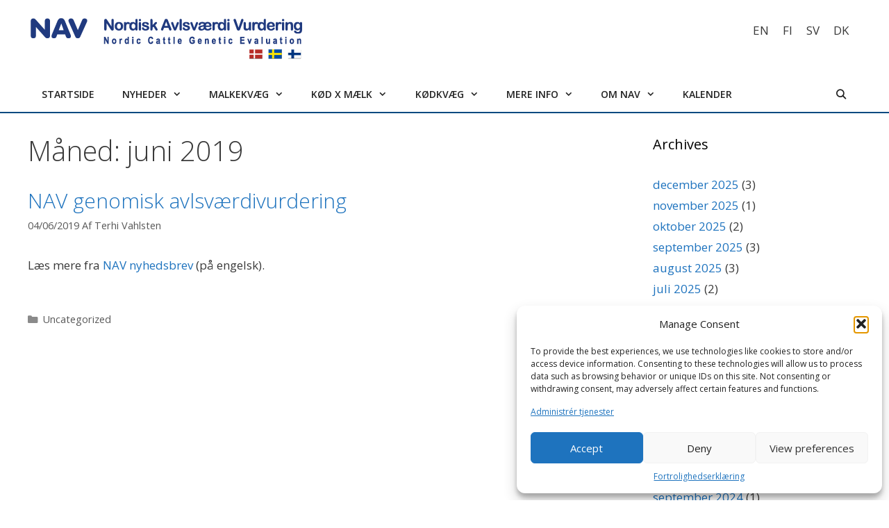

--- FILE ---
content_type: text/html; charset=UTF-8
request_url: https://nordicebv.info/da/2019/06/
body_size: 15878
content:
<!DOCTYPE html>
<html dir="ltr" lang="da-DK" prefix="og: https://ogp.me/ns#">
<head>
	<meta charset="UTF-8">
	<title>juni, 2019 | NAV - Nordic Cattle Genetic Evaluation</title>
	<style>img:is([sizes="auto" i], [sizes^="auto," i]) { contain-intrinsic-size: 3000px 1500px }</style>
	<link rel="alternate" hreflang="en" href="https://nordicebv.info/2019/06/" />
<link rel="alternate" hreflang="fi" href="https://nordicebv.info/fi/2019/06/" />
<link rel="alternate" hreflang="sv" href="https://nordicebv.info/sv/2019/06/" />
<link rel="alternate" hreflang="da" href="https://nordicebv.info/da/2019/06/" />
<link rel="alternate" hreflang="x-default" href="https://nordicebv.info/2019/06/" />

		<!-- All in One SEO 4.8.5 - aioseo.com -->
	<meta name="robots" content="noindex, max-image-preview:large" />
	<link rel="canonical" href="https://nordicebv.info/da/2019/06/" />
	<meta name="generator" content="All in One SEO (AIOSEO) 4.8.5" />
		<script type="application/ld+json" class="aioseo-schema">
			{"@context":"https:\/\/schema.org","@graph":[{"@type":"BreadcrumbList","@id":"https:\/\/nordicebv.info\/da\/2019\/06\/#breadcrumblist","itemListElement":[{"@type":"ListItem","@id":"https:\/\/nordicebv.info\/da\/#listItem","position":1,"name":"Home","item":"https:\/\/nordicebv.info\/da\/","nextItem":{"@type":"ListItem","@id":"https:\/\/nordicebv.info\/da\/2019\/#listItem","name":2019}},{"@type":"ListItem","@id":"https:\/\/nordicebv.info\/da\/2019\/#listItem","position":2,"name":2019,"item":"https:\/\/nordicebv.info\/da\/2019\/","nextItem":{"@type":"ListItem","@id":"https:\/\/nordicebv.info\/da\/2019\/06\/#listItem","name":"06"},"previousItem":{"@type":"ListItem","@id":"https:\/\/nordicebv.info\/da\/#listItem","name":"Home"}},{"@type":"ListItem","@id":"https:\/\/nordicebv.info\/da\/2019\/06\/#listItem","position":3,"name":"06","previousItem":{"@type":"ListItem","@id":"https:\/\/nordicebv.info\/da\/2019\/#listItem","name":2019}}]},{"@type":"CollectionPage","@id":"https:\/\/nordicebv.info\/da\/2019\/06\/#collectionpage","url":"https:\/\/nordicebv.info\/da\/2019\/06\/","name":"juni, 2019 | NAV - Nordic Cattle Genetic Evaluation","inLanguage":"da-DK","isPartOf":{"@id":"https:\/\/nordicebv.info\/da\/#website"},"breadcrumb":{"@id":"https:\/\/nordicebv.info\/da\/2019\/06\/#breadcrumblist"}},{"@type":"Organization","@id":"https:\/\/nordicebv.info\/da\/#organization","name":"Nordic Cattle Genetic Evaluation","description":"Nordic Cattle Genetic Evaluation","url":"https:\/\/nordicebv.info\/da\/","logo":{"@type":"ImageObject","url":"https:\/\/nordicebv.info\/wp-content\/uploads\/2020\/09\/nav-logo.png","@id":"https:\/\/nordicebv.info\/da\/2019\/06\/#organizationLogo","width":400,"height":71},"image":{"@id":"https:\/\/nordicebv.info\/da\/2019\/06\/#organizationLogo"}},{"@type":"WebSite","@id":"https:\/\/nordicebv.info\/da\/#website","url":"https:\/\/nordicebv.info\/da\/","name":"Nordic Cattle Genetic Evaluation","description":"Nordic Cattle Genetic Evaluation","inLanguage":"da-DK","publisher":{"@id":"https:\/\/nordicebv.info\/da\/#organization"}}]}
		</script>
		<!-- All in One SEO -->

<meta name="viewport" content="width=device-width, initial-scale=1"><link href='https://fonts.gstatic.com' crossorigin rel='preconnect' />
<link href='https://fonts.googleapis.com' crossorigin rel='preconnect' />
<link rel="alternate" type="application/rss+xml" title="NAV - Nordic Cattle Genetic Evaluation &raquo; Feed" href="https://nordicebv.info/da/feed/" />
<link rel="alternate" type="text/calendar" title="NAV - Nordic Cattle Genetic Evaluation &raquo; iCal Feed" href="https://nordicebv.info/da/events/?ical=1" />
		<!-- This site uses the Google Analytics by ExactMetrics plugin v8.7.4 - Using Analytics tracking - https://www.exactmetrics.com/ -->
		<!-- Note: ExactMetrics is not currently configured on this site. The site owner needs to authenticate with Google Analytics in the ExactMetrics settings panel. -->
					<!-- No tracking code set -->
				<!-- / Google Analytics by ExactMetrics -->
		<script>
window._wpemojiSettings = {"baseUrl":"https:\/\/s.w.org\/images\/core\/emoji\/16.0.1\/72x72\/","ext":".png","svgUrl":"https:\/\/s.w.org\/images\/core\/emoji\/16.0.1\/svg\/","svgExt":".svg","source":{"concatemoji":"https:\/\/nordicebv.info\/wp-includes\/js\/wp-emoji-release.min.js?ver=6.8.3"}};
/*! This file is auto-generated */
!function(s,n){var o,i,e;function c(e){try{var t={supportTests:e,timestamp:(new Date).valueOf()};sessionStorage.setItem(o,JSON.stringify(t))}catch(e){}}function p(e,t,n){e.clearRect(0,0,e.canvas.width,e.canvas.height),e.fillText(t,0,0);var t=new Uint32Array(e.getImageData(0,0,e.canvas.width,e.canvas.height).data),a=(e.clearRect(0,0,e.canvas.width,e.canvas.height),e.fillText(n,0,0),new Uint32Array(e.getImageData(0,0,e.canvas.width,e.canvas.height).data));return t.every(function(e,t){return e===a[t]})}function u(e,t){e.clearRect(0,0,e.canvas.width,e.canvas.height),e.fillText(t,0,0);for(var n=e.getImageData(16,16,1,1),a=0;a<n.data.length;a++)if(0!==n.data[a])return!1;return!0}function f(e,t,n,a){switch(t){case"flag":return n(e,"\ud83c\udff3\ufe0f\u200d\u26a7\ufe0f","\ud83c\udff3\ufe0f\u200b\u26a7\ufe0f")?!1:!n(e,"\ud83c\udde8\ud83c\uddf6","\ud83c\udde8\u200b\ud83c\uddf6")&&!n(e,"\ud83c\udff4\udb40\udc67\udb40\udc62\udb40\udc65\udb40\udc6e\udb40\udc67\udb40\udc7f","\ud83c\udff4\u200b\udb40\udc67\u200b\udb40\udc62\u200b\udb40\udc65\u200b\udb40\udc6e\u200b\udb40\udc67\u200b\udb40\udc7f");case"emoji":return!a(e,"\ud83e\udedf")}return!1}function g(e,t,n,a){var r="undefined"!=typeof WorkerGlobalScope&&self instanceof WorkerGlobalScope?new OffscreenCanvas(300,150):s.createElement("canvas"),o=r.getContext("2d",{willReadFrequently:!0}),i=(o.textBaseline="top",o.font="600 32px Arial",{});return e.forEach(function(e){i[e]=t(o,e,n,a)}),i}function t(e){var t=s.createElement("script");t.src=e,t.defer=!0,s.head.appendChild(t)}"undefined"!=typeof Promise&&(o="wpEmojiSettingsSupports",i=["flag","emoji"],n.supports={everything:!0,everythingExceptFlag:!0},e=new Promise(function(e){s.addEventListener("DOMContentLoaded",e,{once:!0})}),new Promise(function(t){var n=function(){try{var e=JSON.parse(sessionStorage.getItem(o));if("object"==typeof e&&"number"==typeof e.timestamp&&(new Date).valueOf()<e.timestamp+604800&&"object"==typeof e.supportTests)return e.supportTests}catch(e){}return null}();if(!n){if("undefined"!=typeof Worker&&"undefined"!=typeof OffscreenCanvas&&"undefined"!=typeof URL&&URL.createObjectURL&&"undefined"!=typeof Blob)try{var e="postMessage("+g.toString()+"("+[JSON.stringify(i),f.toString(),p.toString(),u.toString()].join(",")+"));",a=new Blob([e],{type:"text/javascript"}),r=new Worker(URL.createObjectURL(a),{name:"wpTestEmojiSupports"});return void(r.onmessage=function(e){c(n=e.data),r.terminate(),t(n)})}catch(e){}c(n=g(i,f,p,u))}t(n)}).then(function(e){for(var t in e)n.supports[t]=e[t],n.supports.everything=n.supports.everything&&n.supports[t],"flag"!==t&&(n.supports.everythingExceptFlag=n.supports.everythingExceptFlag&&n.supports[t]);n.supports.everythingExceptFlag=n.supports.everythingExceptFlag&&!n.supports.flag,n.DOMReady=!1,n.readyCallback=function(){n.DOMReady=!0}}).then(function(){return e}).then(function(){var e;n.supports.everything||(n.readyCallback(),(e=n.source||{}).concatemoji?t(e.concatemoji):e.wpemoji&&e.twemoji&&(t(e.twemoji),t(e.wpemoji)))}))}((window,document),window._wpemojiSettings);
</script>
<link rel='stylesheet' id='generate-fonts-css' href='//fonts.googleapis.com/css?family=Open+Sans:300,300italic,regular,italic,600,600italic,700,700italic,800,800italic' media='all' />
<style id='wp-emoji-styles-inline-css'>

	img.wp-smiley, img.emoji {
		display: inline !important;
		border: none !important;
		box-shadow: none !important;
		height: 1em !important;
		width: 1em !important;
		margin: 0 0.07em !important;
		vertical-align: -0.1em !important;
		background: none !important;
		padding: 0 !important;
	}
</style>
<link rel='stylesheet' id='wp-block-library-css' href='https://nordicebv.info/wp-includes/css/dist/block-library/style.min.css?ver=6.8.3' media='all' />
<style id='classic-theme-styles-inline-css'>
/*! This file is auto-generated */
.wp-block-button__link{color:#fff;background-color:#32373c;border-radius:9999px;box-shadow:none;text-decoration:none;padding:calc(.667em + 2px) calc(1.333em + 2px);font-size:1.125em}.wp-block-file__button{background:#32373c;color:#fff;text-decoration:none}
</style>
<style id='global-styles-inline-css'>
:root{--wp--preset--aspect-ratio--square: 1;--wp--preset--aspect-ratio--4-3: 4/3;--wp--preset--aspect-ratio--3-4: 3/4;--wp--preset--aspect-ratio--3-2: 3/2;--wp--preset--aspect-ratio--2-3: 2/3;--wp--preset--aspect-ratio--16-9: 16/9;--wp--preset--aspect-ratio--9-16: 9/16;--wp--preset--color--black: #000000;--wp--preset--color--cyan-bluish-gray: #abb8c3;--wp--preset--color--white: #ffffff;--wp--preset--color--pale-pink: #f78da7;--wp--preset--color--vivid-red: #cf2e2e;--wp--preset--color--luminous-vivid-orange: #ff6900;--wp--preset--color--luminous-vivid-amber: #fcb900;--wp--preset--color--light-green-cyan: #7bdcb5;--wp--preset--color--vivid-green-cyan: #00d084;--wp--preset--color--pale-cyan-blue: #8ed1fc;--wp--preset--color--vivid-cyan-blue: #0693e3;--wp--preset--color--vivid-purple: #9b51e0;--wp--preset--color--contrast: var(--contrast);--wp--preset--color--contrast-2: var(--contrast-2);--wp--preset--color--contrast-3: var(--contrast-3);--wp--preset--color--base: var(--base);--wp--preset--color--base-2: var(--base-2);--wp--preset--color--base-3: var(--base-3);--wp--preset--color--accent: var(--accent);--wp--preset--gradient--vivid-cyan-blue-to-vivid-purple: linear-gradient(135deg,rgba(6,147,227,1) 0%,rgb(155,81,224) 100%);--wp--preset--gradient--light-green-cyan-to-vivid-green-cyan: linear-gradient(135deg,rgb(122,220,180) 0%,rgb(0,208,130) 100%);--wp--preset--gradient--luminous-vivid-amber-to-luminous-vivid-orange: linear-gradient(135deg,rgba(252,185,0,1) 0%,rgba(255,105,0,1) 100%);--wp--preset--gradient--luminous-vivid-orange-to-vivid-red: linear-gradient(135deg,rgba(255,105,0,1) 0%,rgb(207,46,46) 100%);--wp--preset--gradient--very-light-gray-to-cyan-bluish-gray: linear-gradient(135deg,rgb(238,238,238) 0%,rgb(169,184,195) 100%);--wp--preset--gradient--cool-to-warm-spectrum: linear-gradient(135deg,rgb(74,234,220) 0%,rgb(151,120,209) 20%,rgb(207,42,186) 40%,rgb(238,44,130) 60%,rgb(251,105,98) 80%,rgb(254,248,76) 100%);--wp--preset--gradient--blush-light-purple: linear-gradient(135deg,rgb(255,206,236) 0%,rgb(152,150,240) 100%);--wp--preset--gradient--blush-bordeaux: linear-gradient(135deg,rgb(254,205,165) 0%,rgb(254,45,45) 50%,rgb(107,0,62) 100%);--wp--preset--gradient--luminous-dusk: linear-gradient(135deg,rgb(255,203,112) 0%,rgb(199,81,192) 50%,rgb(65,88,208) 100%);--wp--preset--gradient--pale-ocean: linear-gradient(135deg,rgb(255,245,203) 0%,rgb(182,227,212) 50%,rgb(51,167,181) 100%);--wp--preset--gradient--electric-grass: linear-gradient(135deg,rgb(202,248,128) 0%,rgb(113,206,126) 100%);--wp--preset--gradient--midnight: linear-gradient(135deg,rgb(2,3,129) 0%,rgb(40,116,252) 100%);--wp--preset--font-size--small: 13px;--wp--preset--font-size--medium: 20px;--wp--preset--font-size--large: 36px;--wp--preset--font-size--x-large: 42px;--wp--preset--spacing--20: 0.44rem;--wp--preset--spacing--30: 0.67rem;--wp--preset--spacing--40: 1rem;--wp--preset--spacing--50: 1.5rem;--wp--preset--spacing--60: 2.25rem;--wp--preset--spacing--70: 3.38rem;--wp--preset--spacing--80: 5.06rem;--wp--preset--shadow--natural: 6px 6px 9px rgba(0, 0, 0, 0.2);--wp--preset--shadow--deep: 12px 12px 50px rgba(0, 0, 0, 0.4);--wp--preset--shadow--sharp: 6px 6px 0px rgba(0, 0, 0, 0.2);--wp--preset--shadow--outlined: 6px 6px 0px -3px rgba(255, 255, 255, 1), 6px 6px rgba(0, 0, 0, 1);--wp--preset--shadow--crisp: 6px 6px 0px rgba(0, 0, 0, 1);}:where(.is-layout-flex){gap: 0.5em;}:where(.is-layout-grid){gap: 0.5em;}body .is-layout-flex{display: flex;}.is-layout-flex{flex-wrap: wrap;align-items: center;}.is-layout-flex > :is(*, div){margin: 0;}body .is-layout-grid{display: grid;}.is-layout-grid > :is(*, div){margin: 0;}:where(.wp-block-columns.is-layout-flex){gap: 2em;}:where(.wp-block-columns.is-layout-grid){gap: 2em;}:where(.wp-block-post-template.is-layout-flex){gap: 1.25em;}:where(.wp-block-post-template.is-layout-grid){gap: 1.25em;}.has-black-color{color: var(--wp--preset--color--black) !important;}.has-cyan-bluish-gray-color{color: var(--wp--preset--color--cyan-bluish-gray) !important;}.has-white-color{color: var(--wp--preset--color--white) !important;}.has-pale-pink-color{color: var(--wp--preset--color--pale-pink) !important;}.has-vivid-red-color{color: var(--wp--preset--color--vivid-red) !important;}.has-luminous-vivid-orange-color{color: var(--wp--preset--color--luminous-vivid-orange) !important;}.has-luminous-vivid-amber-color{color: var(--wp--preset--color--luminous-vivid-amber) !important;}.has-light-green-cyan-color{color: var(--wp--preset--color--light-green-cyan) !important;}.has-vivid-green-cyan-color{color: var(--wp--preset--color--vivid-green-cyan) !important;}.has-pale-cyan-blue-color{color: var(--wp--preset--color--pale-cyan-blue) !important;}.has-vivid-cyan-blue-color{color: var(--wp--preset--color--vivid-cyan-blue) !important;}.has-vivid-purple-color{color: var(--wp--preset--color--vivid-purple) !important;}.has-black-background-color{background-color: var(--wp--preset--color--black) !important;}.has-cyan-bluish-gray-background-color{background-color: var(--wp--preset--color--cyan-bluish-gray) !important;}.has-white-background-color{background-color: var(--wp--preset--color--white) !important;}.has-pale-pink-background-color{background-color: var(--wp--preset--color--pale-pink) !important;}.has-vivid-red-background-color{background-color: var(--wp--preset--color--vivid-red) !important;}.has-luminous-vivid-orange-background-color{background-color: var(--wp--preset--color--luminous-vivid-orange) !important;}.has-luminous-vivid-amber-background-color{background-color: var(--wp--preset--color--luminous-vivid-amber) !important;}.has-light-green-cyan-background-color{background-color: var(--wp--preset--color--light-green-cyan) !important;}.has-vivid-green-cyan-background-color{background-color: var(--wp--preset--color--vivid-green-cyan) !important;}.has-pale-cyan-blue-background-color{background-color: var(--wp--preset--color--pale-cyan-blue) !important;}.has-vivid-cyan-blue-background-color{background-color: var(--wp--preset--color--vivid-cyan-blue) !important;}.has-vivid-purple-background-color{background-color: var(--wp--preset--color--vivid-purple) !important;}.has-black-border-color{border-color: var(--wp--preset--color--black) !important;}.has-cyan-bluish-gray-border-color{border-color: var(--wp--preset--color--cyan-bluish-gray) !important;}.has-white-border-color{border-color: var(--wp--preset--color--white) !important;}.has-pale-pink-border-color{border-color: var(--wp--preset--color--pale-pink) !important;}.has-vivid-red-border-color{border-color: var(--wp--preset--color--vivid-red) !important;}.has-luminous-vivid-orange-border-color{border-color: var(--wp--preset--color--luminous-vivid-orange) !important;}.has-luminous-vivid-amber-border-color{border-color: var(--wp--preset--color--luminous-vivid-amber) !important;}.has-light-green-cyan-border-color{border-color: var(--wp--preset--color--light-green-cyan) !important;}.has-vivid-green-cyan-border-color{border-color: var(--wp--preset--color--vivid-green-cyan) !important;}.has-pale-cyan-blue-border-color{border-color: var(--wp--preset--color--pale-cyan-blue) !important;}.has-vivid-cyan-blue-border-color{border-color: var(--wp--preset--color--vivid-cyan-blue) !important;}.has-vivid-purple-border-color{border-color: var(--wp--preset--color--vivid-purple) !important;}.has-vivid-cyan-blue-to-vivid-purple-gradient-background{background: var(--wp--preset--gradient--vivid-cyan-blue-to-vivid-purple) !important;}.has-light-green-cyan-to-vivid-green-cyan-gradient-background{background: var(--wp--preset--gradient--light-green-cyan-to-vivid-green-cyan) !important;}.has-luminous-vivid-amber-to-luminous-vivid-orange-gradient-background{background: var(--wp--preset--gradient--luminous-vivid-amber-to-luminous-vivid-orange) !important;}.has-luminous-vivid-orange-to-vivid-red-gradient-background{background: var(--wp--preset--gradient--luminous-vivid-orange-to-vivid-red) !important;}.has-very-light-gray-to-cyan-bluish-gray-gradient-background{background: var(--wp--preset--gradient--very-light-gray-to-cyan-bluish-gray) !important;}.has-cool-to-warm-spectrum-gradient-background{background: var(--wp--preset--gradient--cool-to-warm-spectrum) !important;}.has-blush-light-purple-gradient-background{background: var(--wp--preset--gradient--blush-light-purple) !important;}.has-blush-bordeaux-gradient-background{background: var(--wp--preset--gradient--blush-bordeaux) !important;}.has-luminous-dusk-gradient-background{background: var(--wp--preset--gradient--luminous-dusk) !important;}.has-pale-ocean-gradient-background{background: var(--wp--preset--gradient--pale-ocean) !important;}.has-electric-grass-gradient-background{background: var(--wp--preset--gradient--electric-grass) !important;}.has-midnight-gradient-background{background: var(--wp--preset--gradient--midnight) !important;}.has-small-font-size{font-size: var(--wp--preset--font-size--small) !important;}.has-medium-font-size{font-size: var(--wp--preset--font-size--medium) !important;}.has-large-font-size{font-size: var(--wp--preset--font-size--large) !important;}.has-x-large-font-size{font-size: var(--wp--preset--font-size--x-large) !important;}
:where(.wp-block-post-template.is-layout-flex){gap: 1.25em;}:where(.wp-block-post-template.is-layout-grid){gap: 1.25em;}
:where(.wp-block-columns.is-layout-flex){gap: 2em;}:where(.wp-block-columns.is-layout-grid){gap: 2em;}
:root :where(.wp-block-pullquote){font-size: 1.5em;line-height: 1.6;}
</style>
<link rel='stylesheet' id='contact-form-7-css' href='https://nordicebv.info/wp-content/plugins/contact-form-7/includes/css/styles.css?ver=6.1' media='all' />
<link rel='stylesheet' id='wp-show-posts-css' href='https://nordicebv.info/wp-content/plugins/wp-show-posts/css/wp-show-posts-min.css?ver=1.1.6' media='all' />
<link rel='stylesheet' id='wpml-legacy-horizontal-list-0-css' href='https://nordicebv.info/wp-content/plugins/sitepress-multilingual-cms/templates/language-switchers/legacy-list-horizontal/style.min.css?ver=1' media='all' />
<link rel='stylesheet' id='cmplz-general-css' href='https://nordicebv.info/wp-content/plugins/complianz-gdpr-premium/assets/css/cookieblocker.min.css?ver=1752685936' media='all' />
<link rel='stylesheet' id='generate-style-grid-css' href='https://nordicebv.info/wp-content/themes/generatepress/assets/css/unsemantic-grid.min.css?ver=3.6.0' media='all' />
<link rel='stylesheet' id='generate-style-css' href='https://nordicebv.info/wp-content/themes/generatepress/assets/css/style.min.css?ver=3.6.0' media='all' />
<style id='generate-style-inline-css'>
body{background-color:#efefef;color:#3a3a3a;}a{color:#1e73be;}a:hover, a:focus, a:active{color:#000000;}body .grid-container{max-width:1200px;}.wp-block-group__inner-container{max-width:1200px;margin-left:auto;margin-right:auto;}.generate-back-to-top{font-size:20px;border-radius:3px;position:fixed;bottom:30px;right:30px;line-height:40px;width:40px;text-align:center;z-index:10;transition:opacity 300ms ease-in-out;opacity:0.1;transform:translateY(1000px);}.generate-back-to-top__show{opacity:1;transform:translateY(0);}.navigation-search{position:absolute;left:-99999px;pointer-events:none;visibility:hidden;z-index:20;width:100%;top:0;transition:opacity 100ms ease-in-out;opacity:0;}.navigation-search.nav-search-active{left:0;right:0;pointer-events:auto;visibility:visible;opacity:1;}.navigation-search input[type="search"]{outline:0;border:0;vertical-align:bottom;line-height:1;opacity:0.9;width:100%;z-index:20;border-radius:0;-webkit-appearance:none;height:60px;}.navigation-search input::-ms-clear{display:none;width:0;height:0;}.navigation-search input::-ms-reveal{display:none;width:0;height:0;}.navigation-search input::-webkit-search-decoration, .navigation-search input::-webkit-search-cancel-button, .navigation-search input::-webkit-search-results-button, .navigation-search input::-webkit-search-results-decoration{display:none;}.main-navigation li.search-item{z-index:21;}li.search-item.active{transition:opacity 100ms ease-in-out;}.nav-left-sidebar .main-navigation li.search-item.active,.nav-right-sidebar .main-navigation li.search-item.active{width:auto;display:inline-block;float:right;}.gen-sidebar-nav .navigation-search{top:auto;bottom:0;}:root{--contrast:#222222;--contrast-2:#575760;--contrast-3:#b2b2be;--base:#f0f0f0;--base-2:#f7f8f9;--base-3:#ffffff;--accent:#1e73be;}:root .has-contrast-color{color:var(--contrast);}:root .has-contrast-background-color{background-color:var(--contrast);}:root .has-contrast-2-color{color:var(--contrast-2);}:root .has-contrast-2-background-color{background-color:var(--contrast-2);}:root .has-contrast-3-color{color:var(--contrast-3);}:root .has-contrast-3-background-color{background-color:var(--contrast-3);}:root .has-base-color{color:var(--base);}:root .has-base-background-color{background-color:var(--base);}:root .has-base-2-color{color:var(--base-2);}:root .has-base-2-background-color{background-color:var(--base-2);}:root .has-base-3-color{color:var(--base-3);}:root .has-base-3-background-color{background-color:var(--base-3);}:root .has-accent-color{color:var(--accent);}:root .has-accent-background-color{background-color:var(--accent);}body, button, input, select, textarea{font-family:"Open Sans", sans-serif;}body{line-height:1.5;}.entry-content > [class*="wp-block-"]:not(:last-child):not(.wp-block-heading){margin-bottom:1.5em;}.main-navigation .main-nav ul ul li a{font-size:14px;}.sidebar .widget, .footer-widgets .widget{font-size:17px;}h1{font-weight:300;font-size:40px;}h2{font-weight:300;font-size:30px;}h3{font-size:20px;}h4{font-size:inherit;}h5{font-size:inherit;}@media (max-width:768px){h1{font-size:30px;}h2{font-size:25px;}}.top-bar{background-color:#636363;color:#ffffff;}.top-bar a{color:#ffffff;}.top-bar a:hover{color:#303030;}.site-header{background-color:#ffffff;color:#3a3a3a;}.site-header a{color:#3a3a3a;}.main-title a,.main-title a:hover{color:var(--contrast);}.site-description{color:#757575;}.mobile-menu-control-wrapper .menu-toggle,.mobile-menu-control-wrapper .menu-toggle:hover,.mobile-menu-control-wrapper .menu-toggle:focus,.has-inline-mobile-toggle #site-navigation.toggled{background-color:rgba(0, 0, 0, 0.02);}.main-navigation,.main-navigation ul ul{background-color:#ffffff;}.main-navigation .main-nav ul li a, .main-navigation .menu-toggle, .main-navigation .menu-bar-items{color:#222222;}.main-navigation .main-nav ul li:not([class*="current-menu-"]):hover > a, .main-navigation .main-nav ul li:not([class*="current-menu-"]):focus > a, .main-navigation .main-nav ul li.sfHover:not([class*="current-menu-"]) > a, .main-navigation .menu-bar-item:hover > a, .main-navigation .menu-bar-item.sfHover > a{color:#ffffff;background-color:#004a81;}button.menu-toggle:hover,button.menu-toggle:focus,.main-navigation .mobile-bar-items a,.main-navigation .mobile-bar-items a:hover,.main-navigation .mobile-bar-items a:focus{color:#222222;}.main-navigation .main-nav ul li[class*="current-menu-"] > a{color:#ffffff;background-color:#004a81;}.navigation-search input[type="search"],.navigation-search input[type="search"]:active, .navigation-search input[type="search"]:focus, .main-navigation .main-nav ul li.search-item.active > a, .main-navigation .menu-bar-items .search-item.active > a{color:#ffffff;background-color:#004a81;}.main-navigation ul ul{background-color:#828282;}.main-navigation .main-nav ul ul li a{color:#ffffff;}.main-navigation .main-nav ul ul li:not([class*="current-menu-"]):hover > a,.main-navigation .main-nav ul ul li:not([class*="current-menu-"]):focus > a, .main-navigation .main-nav ul ul li.sfHover:not([class*="current-menu-"]) > a{color:#ffffff;background-color:#004a81;}.main-navigation .main-nav ul ul li[class*="current-menu-"] > a{color:#ffffff;background-color:#004a81;}.separate-containers .inside-article, .separate-containers .comments-area, .separate-containers .page-header, .one-container .container, .separate-containers .paging-navigation, .inside-page-header{background-color:#ffffff;}.entry-meta{color:#595959;}.entry-meta a{color:#595959;}.entry-meta a:hover{color:#1e73be;}.sidebar .widget{background-color:#ffffff;}.sidebar .widget .widget-title{color:#000000;}.footer-widgets{background-color:#ffffff;}.footer-widgets .widget-title{color:#000000;}.site-info{color:#ffffff;background-color:#222222;}.site-info a{color:#ffffff;}.site-info a:hover{color:#606060;}.footer-bar .widget_nav_menu .current-menu-item a{color:#606060;}input[type="text"],input[type="email"],input[type="url"],input[type="password"],input[type="search"],input[type="tel"],input[type="number"],textarea,select{color:#666666;background-color:#fafafa;border-color:#cccccc;}input[type="text"]:focus,input[type="email"]:focus,input[type="url"]:focus,input[type="password"]:focus,input[type="search"]:focus,input[type="tel"]:focus,input[type="number"]:focus,textarea:focus,select:focus{color:#666666;background-color:#ffffff;border-color:#bfbfbf;}button,html input[type="button"],input[type="reset"],input[type="submit"],a.button,a.wp-block-button__link:not(.has-background){color:#ffffff;background-color:#666666;}button:hover,html input[type="button"]:hover,input[type="reset"]:hover,input[type="submit"]:hover,a.button:hover,button:focus,html input[type="button"]:focus,input[type="reset"]:focus,input[type="submit"]:focus,a.button:focus,a.wp-block-button__link:not(.has-background):active,a.wp-block-button__link:not(.has-background):focus,a.wp-block-button__link:not(.has-background):hover{color:#ffffff;background-color:#3f3f3f;}a.generate-back-to-top{background-color:rgba( 0,0,0,0.4 );color:#ffffff;}a.generate-back-to-top:hover,a.generate-back-to-top:focus{background-color:rgba( 0,0,0,0.6 );color:#ffffff;}:root{--gp-search-modal-bg-color:var(--base-3);--gp-search-modal-text-color:var(--contrast);--gp-search-modal-overlay-bg-color:rgba(0,0,0,0.2);}@media (max-width: 954px){.main-navigation .menu-bar-item:hover > a, .main-navigation .menu-bar-item.sfHover > a{background:none;color:#222222;}}.inside-top-bar{padding:10px;}.inside-header{padding:20px 0px 20px 0px;}.separate-containers .inside-article, .separate-containers .comments-area, .separate-containers .page-header, .separate-containers .paging-navigation, .one-container .site-content, .inside-page-header{padding:30px 0px 30px 0px;}.site-main .wp-block-group__inner-container{padding:30px 0px 30px 0px;}.entry-content .alignwide, body:not(.no-sidebar) .entry-content .alignfull{margin-left:-0px;width:calc(100% + 0px);max-width:calc(100% + 0px);}.one-container.right-sidebar .site-main,.one-container.both-right .site-main{margin-right:0px;}.one-container.left-sidebar .site-main,.one-container.both-left .site-main{margin-left:0px;}.one-container.both-sidebars .site-main{margin:0px;}.main-navigation .main-nav ul li a,.menu-toggle,.main-navigation .mobile-bar-items a{line-height:50px;}.navigation-search input[type="search"]{height:50px;}.rtl .menu-item-has-children .dropdown-menu-toggle{padding-left:20px;}.rtl .main-navigation .main-nav ul li.menu-item-has-children > a{padding-right:20px;}.site-info{padding:20px;}@media (max-width:768px){.separate-containers .inside-article, .separate-containers .comments-area, .separate-containers .page-header, .separate-containers .paging-navigation, .one-container .site-content, .inside-page-header{padding:30px;}.site-main .wp-block-group__inner-container{padding:30px;}.inside-header{padding-top:0px;padding-right:10px;padding-bottom:0px;padding-left:10px;}.site-info{padding-right:10px;padding-left:10px;}.entry-content .alignwide, body:not(.no-sidebar) .entry-content .alignfull{margin-left:-30px;width:calc(100% + 60px);max-width:calc(100% + 60px);}}.one-container .sidebar .widget{padding:0px;}@media (max-width: 954px){.main-navigation .menu-toggle,.main-navigation .mobile-bar-items,.sidebar-nav-mobile:not(#sticky-placeholder){display:block;}.main-navigation ul,.gen-sidebar-nav{display:none;}[class*="nav-float-"] .site-header .inside-header > *{float:none;clear:both;}}
.dynamic-author-image-rounded{border-radius:100%;}.dynamic-featured-image, .dynamic-author-image{vertical-align:middle;}.one-container.blog .dynamic-content-template:not(:last-child), .one-container.archive .dynamic-content-template:not(:last-child){padding-bottom:0px;}.dynamic-entry-excerpt > p:last-child{margin-bottom:0px;}
</style>
<link rel='stylesheet' id='generate-mobile-style-css' href='https://nordicebv.info/wp-content/themes/generatepress/assets/css/mobile.min.css?ver=3.6.0' media='all' />
<link rel='stylesheet' id='generate-font-icons-css' href='https://nordicebv.info/wp-content/themes/generatepress/assets/css/components/font-icons.min.css?ver=3.6.0' media='all' />
<link rel='stylesheet' id='font-awesome-v4shim-css' href='https://nordicebv.info/wp-content/plugins/types/vendor/toolset/toolset-common/res/lib/font-awesome/css/v4-shims.css?ver=5.13.0' media='screen' />
<link rel='stylesheet' id='font-awesome-css' href='https://nordicebv.info/wp-content/plugins/types/vendor/toolset/toolset-common/res/lib/font-awesome/css/all.css?ver=5.13.0' media='screen' />
<link rel='stylesheet' id='generate-child-css' href='https://nordicebv.info/wp-content/themes/generatepress_child/style.css?ver=1749105579' media='all' />
<link rel='stylesheet' id='tablepress-default-css' href='https://nordicebv.info/wp-content/plugins/tablepress/css/build/default.css?ver=3.1.3' media='all' />
<link rel='stylesheet' id='generate-blog-images-css' href='https://nordicebv.info/wp-content/plugins/gp-premium/blog/functions/css/featured-images.min.css?ver=2.5.5' media='all' />
<!--n2css--><!--n2js--><link rel="https://api.w.org/" href="https://nordicebv.info/da/wp-json/" /><link rel="EditURI" type="application/rsd+xml" title="RSD" href="https://nordicebv.info/xmlrpc.php?rsd" />
<meta name="generator" content="WordPress 6.8.3" />
<meta name="generator" content="WPML ver:4.7.6 stt:12,1,18,50;" />
<meta name="tec-api-version" content="v1"><meta name="tec-api-origin" content="https://nordicebv.info/da/"><link rel="alternate" href="https://nordicebv.info/da/wp-json/tribe/events/v1/" />			<style>.cmplz-hidden {
					display: none !important;
				}</style><link rel="icon" href="https://nordicebv.info/wp-content/uploads/2024/11/cropped-NAV_Favicon-1-32x32.png" sizes="32x32" />
<link rel="icon" href="https://nordicebv.info/wp-content/uploads/2024/11/cropped-NAV_Favicon-1-192x192.png" sizes="192x192" />
<link rel="apple-touch-icon" href="https://nordicebv.info/wp-content/uploads/2024/11/cropped-NAV_Favicon-1-180x180.png" />
<meta name="msapplication-TileImage" content="https://nordicebv.info/wp-content/uploads/2024/11/cropped-NAV_Favicon-1-270x270.png" />
		<style id="wp-custom-css">
			

 .no-sidebar .entry-content .alignfull {
 margin-left: 0 !important;
margin-right: 0 !important;
}

#post-13919 .entry-title {
	text-align: center;
	display: none;
}

.wp-elements-5 a {
	color: #000 !important;
}

.nav-box  {
	padding: 0 !important;
}



.page-id-13919 .inside-header   {
	padding-bottom: 0px !important;
}

.wp-elements-3 a {
	color: #000 !important;
}

.banner .wp-block-media-text__content {
	padding-top: 15%;
	padding-bottom: 15%;
}

/* WP block layouts */
.entry-content > [class*="wp-block-"]:not(:last-child):not(.wp-block-heading) {
    margin-bottom: 4em;
}
.separate-containers .inside-article {
    padding-top: 0em;
	padding-bottom: 0em;
}
.wp-block-heading {
 margin-bottom: 0.5em;
	margin-top: 0.5em;
}

/* Search */
.navigation-search input[type="search"] {
    opacity: 1;
}

/* WP-block button */
.wp-block-buttons>.wp-block-button.has-custom-width .wp-block-button__link {
    margin-top: 20px;
}
		</style>
		</head>

<body data-cmplz=2 class="archive date wp-custom-logo wp-embed-responsive wp-theme-generatepress wp-child-theme-generatepress_child post-image-below-header post-image-aligned-center sticky-menu-fade tribe-no-js right-sidebar nav-below-header one-container fluid-header active-footer-widgets-3 nav-search-enabled nav-aligned-left header-aligned-left dropdown-hover" itemtype="https://schema.org/Blog" itemscope>
	<a class="screen-reader-text skip-link" href="#content" title="Hop til indhold">Hop til indhold</a>		<header class="site-header" id="masthead" aria-label="Site"  itemtype="https://schema.org/WPHeader" itemscope>
			<div class="inside-header grid-container grid-parent">
							<div class="header-widget">
				<aside id="icl_lang_sel_widget-3" class="widget inner-padding widget_icl_lang_sel_widget">
<div class="wpml-ls-sidebars-header wpml-ls wpml-ls-legacy-list-horizontal">
	<ul><li class="wpml-ls-slot-header wpml-ls-item wpml-ls-item-en wpml-ls-first-item wpml-ls-item-legacy-list-horizontal">
				<a href="https://nordicebv.info/2019/06/" class="wpml-ls-link">
                    <span class="wpml-ls-native" lang="en">EN</span></a>
			</li><li class="wpml-ls-slot-header wpml-ls-item wpml-ls-item-fi wpml-ls-item-legacy-list-horizontal">
				<a href="https://nordicebv.info/fi/2019/06/" class="wpml-ls-link">
                    <span class="wpml-ls-native" lang="fi">FI</span></a>
			</li><li class="wpml-ls-slot-header wpml-ls-item wpml-ls-item-sv wpml-ls-item-legacy-list-horizontal">
				<a href="https://nordicebv.info/sv/2019/06/" class="wpml-ls-link">
                    <span class="wpml-ls-native" lang="sv">SV</span></a>
			</li><li class="wpml-ls-slot-header wpml-ls-item wpml-ls-item-da wpml-ls-current-language wpml-ls-last-item wpml-ls-item-legacy-list-horizontal">
				<a href="https://nordicebv.info/da/2019/06/" class="wpml-ls-link">
                    <span class="wpml-ls-native">DK</span></a>
			</li></ul>
</div>
</aside>			</div>
			<div class="site-logo">
					<a href="https://nordicebv.info/da/" rel="home">
						<img  class="header-image is-logo-image" alt="NAV &#8211; Nordic Cattle Genetic Evaluation" src="https://nordicebv.info/wp-content/uploads/2020/09/nav-logo.png" />
					</a>
				</div>			</div>
		</header>
				<nav class="main-navigation sub-menu-right" id="site-navigation" aria-label="Primary"  itemtype="https://schema.org/SiteNavigationElement" itemscope>
			<div class="inside-navigation grid-container grid-parent">
				<form method="get" class="search-form navigation-search" action="https://nordicebv.info/da/">
					<input type="search" class="search-field" value="" name="s" title="Søg" />
				</form>		<div class="mobile-bar-items">
						<span class="search-item">
				<a aria-label="Åbn søgefelt" href="#">
									</a>
			</span>
		</div>
						<button class="menu-toggle" aria-controls="primary-menu" aria-expanded="false">
					<span class="mobile-menu">Menu</span>				</button>
				<div id="primary-menu" class="main-nav"><ul id="menu-menu-dk" class=" menu sf-menu"><li id="menu-item-9468" class="menu-item menu-item-type-post_type menu-item-object-page menu-item-home menu-item-9468"><a href="https://nordicebv.info/da/">Startside</a></li>
<li id="menu-item-7176" class="unclickable menu-item menu-item-type-custom menu-item-object-custom menu-item-has-children menu-item-7176"><a href="#">Nyheder<span role="presentation" class="dropdown-menu-toggle"></span></a>
<ul class="sub-menu">
	<li id="menu-item-9705" class="menu-item menu-item-type-post_type menu-item-object-page current_page_parent menu-item-9705"><a href="https://nordicebv.info/da/nyheder/">Nyheder</a></li>
	<li id="menu-item-9706" class="menu-item menu-item-type-post_type menu-item-object-page menu-item-9706"><a href="https://nordicebv.info/da/nav-nyhedsbrev/">NAV nyhedsbrev</a></li>
	<li id="menu-item-21984" class="menu-item menu-item-type-post_type menu-item-object-page menu-item-21984"><a href="https://nordicebv.info/da/interbull/">Interbull</a></li>
</ul>
</li>
<li id="menu-item-9707" class="unclickable menu-item menu-item-type-custom menu-item-object-custom menu-item-has-children menu-item-9707"><a href="#">Malkekvæg<span role="presentation" class="dropdown-menu-toggle"></span></a>
<ul class="sub-menu">
	<li id="menu-item-9708" class="menu-item menu-item-type-post_type menu-item-object-page menu-item-9708"><a href="https://nordicebv.info/da/ntm/">NTM</a></li>
	<li id="menu-item-9781" class="menu-item menu-item-type-post_type menu-item-object-page menu-item-9781"><a href="https://nordicebv.info/da/produktion/">Produktion</a></li>
	<li id="menu-item-9776" class="menu-item menu-item-type-post_type menu-item-object-page menu-item-9776"><a href="https://nordicebv.info/da/funktionelle-egenskaber/">Funktionelle egenskaber</a></li>
	<li id="menu-item-9774" class="menu-item menu-item-type-post_type menu-item-object-page menu-item-9774"><a href="https://nordicebv.info/da/eksterior/">Eksteriør</a></li>
	<li id="menu-item-9780" class="menu-item menu-item-type-post_type menu-item-object-page menu-item-9780"><a href="https://nordicebv.info/da/sparet-foder/">Sparet foder</a></li>
	<li id="menu-item-20339" class="menu-item menu-item-type-post_type menu-item-object-page menu-item-20339"><a href="https://nordicebv.info/da/metan/">Metan</a></li>
	<li id="menu-item-9777" class="menu-item menu-item-type-post_type menu-item-object-page menu-item-9777"><a href="https://nordicebv.info/da/genetisk-trend/">Genetisk trend</a></li>
	<li id="menu-item-9775" class="menu-item menu-item-type-post_type menu-item-object-page menu-item-9775"><a href="https://nordicebv.info/da/faenotypiske-vaerdier/">Fænotypiske værdier</a></li>
	<li id="menu-item-14147" class="menu-item menu-item-type-post_type menu-item-object-page menu-item-14147"><a href="https://nordicebv.info/da/ntm/malkekvaegskrydsninger/">Malkekvægskrydsninger</a></li>
	<li id="menu-item-9779" class="menu-item menu-item-type-post_type menu-item-object-page menu-item-9779"><a href="https://nordicebv.info/da/monogene-egenskaber/">Monogene egenskaber – Malkekvæg</a></li>
	<li id="menu-item-10100" class="menu-item menu-item-type-post_type menu-item-object-page menu-item-10100"><a href="https://nordicebv.info/da/nordisk-malkekvaeg/">Nordisk malkekvæg</a></li>
</ul>
</li>
<li id="menu-item-21138" class="menu-item menu-item-type-custom menu-item-object-custom menu-item-has-children menu-item-21138"><a href="#">Kød x Mælk<span role="presentation" class="dropdown-menu-toggle"></span></a>
<ul class="sub-menu">
	<li id="menu-item-21250" class="menu-item menu-item-type-post_type menu-item-object-page menu-item-21250"><a href="https://nordicebv.info/da/nbdi/">NBDI</a></li>
	<li id="menu-item-21256" class="menu-item menu-item-type-post_type menu-item-object-page menu-item-21256"><a href="https://nordicebv.info/da/funktionelle-egenskaber-kxm/">Funktionelle egenskaber</a></li>
	<li id="menu-item-21266" class="menu-item menu-item-type-post_type menu-item-object-page menu-item-21266"><a href="https://nordicebv.info/da/vaekstegenskaber/">Vækstegenskaber</a></li>
	<li id="menu-item-21276" class="menu-item menu-item-type-post_type menu-item-object-page menu-item-21276"><a href="https://nordicebv.info/da/koedxmaelk-publicering/">Kød x Mælk publicering</a></li>
</ul>
</li>
<li id="menu-item-10141" class="menu-item menu-item-type-post_type menu-item-object-page menu-item-has-children menu-item-10141"><a href="https://nordicebv.info/da/kodkvaeg/">KØDKVÆG<span role="presentation" class="dropdown-menu-toggle"></span></a>
<ul class="sub-menu">
	<li id="menu-item-13039" class="menu-item menu-item-type-post_type menu-item-object-page menu-item-13039"><a href="https://nordicebv.info/da/kodkvaeg/beef-publication/">Renracet kødkvæg</a></li>
	<li id="menu-item-10143" class="menu-item menu-item-type-post_type menu-item-object-page menu-item-10143"><a href="https://nordicebv.info/da/kodkvaeg/interbeef-publicering/">INTERBEEF PUBLICERING</a></li>
	<li id="menu-item-15134" class="menu-item menu-item-type-post_type menu-item-object-page menu-item-15134"><a href="https://nordicebv.info/da/kodkvaeg/monogene-egenskaber-koedkvaeg/">Monogene egenskaber – Kødkvæg</a></li>
	<li id="menu-item-19659" class="menu-item menu-item-type-post_type menu-item-object-page menu-item-19659"><a href="https://nordicebv.info/da/kodkvaeg/genetisk-trend-koedkvaeg/">Genetisk trend – kødkvæg</a></li>
	<li id="menu-item-17715" class="menu-item menu-item-type-post_type menu-item-object-page menu-item-17715"><a href="https://nordicebv.info/da/kodkvaeg/nordisk-koedkvaeg/">Nordisk kødkvæg</a></li>
</ul>
</li>
<li id="menu-item-9782" class="unclickable menu-item menu-item-type-custom menu-item-object-custom menu-item-has-children menu-item-9782"><a href="#">Mere info<span role="presentation" class="dropdown-menu-toggle"></span></a>
<ul class="sub-menu">
	<li id="menu-item-9783" class="menu-item menu-item-type-post_type menu-item-object-page menu-item-9783"><a href="https://nordicebv.info/da/artikler/">Artikler</a></li>
	<li id="menu-item-10097" class="menu-item menu-item-type-post_type menu-item-object-page menu-item-10097"><a href="https://nordicebv.info/da/videnskabelige-artikler/">Videnskabelige artikler</a></li>
	<li id="menu-item-10098" class="menu-item menu-item-type-post_type menu-item-object-page menu-item-10098"><a href="https://nordicebv.info/da/praesentationer/">Præsentationer</a></li>
	<li id="menu-item-10101" class="menu-item menu-item-type-post_type menu-item-object-page menu-item-10101"><a href="https://nordicebv.info/da/rapporter/">Rapporter</a></li>
	<li id="menu-item-10099" class="menu-item menu-item-type-post_type menu-item-object-page menu-item-10099"><a href="https://nordicebv.info/da/film/">Film</a></li>
</ul>
</li>
<li id="menu-item-10145" class="menu-item menu-item-type-post_type menu-item-object-page menu-item-has-children menu-item-10145"><a href="https://nordicebv.info/da/om-nav/">Om NAV<span role="presentation" class="dropdown-menu-toggle"></span></a>
<ul class="sub-menu">
	<li id="menu-item-10146" class="menu-item menu-item-type-post_type menu-item-object-page menu-item-10146"><a href="https://nordicebv.info/da/om-nav/bestyrelse/">Bestyrelse</a></li>
	<li id="menu-item-10150" class="menu-item menu-item-type-post_type menu-item-object-page menu-item-10150"><a href="https://nordicebv.info/da/sac/">SAC</a></li>
	<li id="menu-item-10149" class="menu-item menu-item-type-post_type menu-item-object-page menu-item-10149"><a href="https://nordicebv.info/da/om-nav/teknikkergruppe/">Teknikkergruppe</a></li>
	<li id="menu-item-10147" class="menu-item menu-item-type-post_type menu-item-object-page menu-item-10147"><a href="https://nordicebv.info/da/om-nav/kommunikationsgruppe/">Kommunikationsgruppe</a></li>
	<li id="menu-item-10148" class="menu-item menu-item-type-post_type menu-item-object-page menu-item-10148"><a href="https://nordicebv.info/da/om-nav/projektgrupper/">Projektgrupper</a></li>
	<li id="menu-item-9477" class="menu-item menu-item-type-post_type menu-item-object-page menu-item-9477"><a href="https://nordicebv.info/da/kontakt/">Kontakt</a></li>
</ul>
</li>
<li id="menu-item-9470" class="menu-item menu-item-type-custom menu-item-object-custom menu-item-9470"><a href="/da/events/">Kalender</a></li>
<li class="search-item menu-item-align-right"><a aria-label="Åbn søgefelt" href="#"></a></li></ul></div>			</div>
		</nav>
		
	<div class="site grid-container container hfeed grid-parent" id="page">
				<div class="site-content" id="content">
			
	<div class="content-area grid-parent mobile-grid-100 grid-75 tablet-grid-75" id="primary">
		<main class="site-main" id="main">
					<header class="page-header" aria-label="Page">
			
			<h1 class="page-title">
				Måned: <span>juni 2019</span>			</h1>

					</header>
		<article id="post-8988" class="post-8988 post type-post status-publish format-standard hentry category-uncategorized-da" itemtype="https://schema.org/CreativeWork" itemscope>
	<div class="inside-article">
					<header class="entry-header">
				<h2 class="entry-title" itemprop="headline"><a href="https://nordicebv.info/da/nav-genomisk-avlsvaerdivurdering-25/" rel="bookmark">NAV genomisk avlsværdivurdering</a></h2>		<div class="entry-meta">
			<span class="posted-on"><time class="updated" datetime="2020-09-04T08:48:15+03:00" itemprop="dateModified">04/09/2020</time><time class="entry-date published" datetime="2019-06-04T12:34:56+03:00" itemprop="datePublished">04/06/2019</time></span> <span class="byline">Af <span class="author vcard" itemprop="author" itemtype="https://schema.org/Person" itemscope><a class="url fn n" href="https://nordicebv.info/da/author/terhi/" title="Vis alle indlæg af Terhi Vahlsten" rel="author" itemprop="url"><span class="author-name" itemprop="name">Terhi Vahlsten</span></a></span></span> 		</div>
					</header>
			
			<div class="entry-content" itemprop="text">
				<p class="post_content">Læs mere fra <a href="https://www.nordicebv.info/wp-content/uploads/2019/06/2019-06-04-Information-NAV-routine-June-2019.pdf">NAV nyhedsbrev</a> (på engelsk).</p>
<div id="motopress-main" class="main-holder">
<div class="motopress-wrapper content-holder clearfix">
<div class="container">
<div class="row">
<div class="span12" data-motopress-wrapper-type="content" data-motopress-wrapper-file="single.php">
<div class="row">
<div id="content" class="span8 right right" data-motopress-type="loop" data-motopress-loop-file="loop/loop-single.php"></div>
</div>
</div>
</div>
</div>
</div>
</div>
			</div>

					<footer class="entry-meta" aria-label="Entry meta">
			<span class="cat-links"><span class="screen-reader-text">Kategorier </span><a href="https://nordicebv.info/da/category/uncategorized-da/" rel="category tag">Uncategorized</a></span> 		</footer>
			</div>
</article>
		</main>
	</div>

	<div class="widget-area sidebar is-right-sidebar grid-25 tablet-grid-25 grid-parent" id="right-sidebar">
	<div class="inside-right-sidebar">
		<aside id="archives-2" class="widget inner-padding widget_archive"><h2 class="widget-title">Archives</h2>
			<ul>
					<li><a href='https://nordicebv.info/da/2025/12/'>december 2025</a>&nbsp;(3)</li>
	<li><a href='https://nordicebv.info/da/2025/11/'>november 2025</a>&nbsp;(1)</li>
	<li><a href='https://nordicebv.info/da/2025/10/'>oktober 2025</a>&nbsp;(2)</li>
	<li><a href='https://nordicebv.info/da/2025/09/'>september 2025</a>&nbsp;(3)</li>
	<li><a href='https://nordicebv.info/da/2025/08/'>august 2025</a>&nbsp;(3)</li>
	<li><a href='https://nordicebv.info/da/2025/07/'>juli 2025</a>&nbsp;(2)</li>
	<li><a href='https://nordicebv.info/da/2025/06/'>juni 2025</a>&nbsp;(2)</li>
	<li><a href='https://nordicebv.info/da/2025/05/'>maj 2025</a>&nbsp;(2)</li>
	<li><a href='https://nordicebv.info/da/2025/04/'>april 2025</a>&nbsp;(3)</li>
	<li><a href='https://nordicebv.info/da/2025/03/'>marts 2025</a>&nbsp;(3)</li>
	<li><a href='https://nordicebv.info/da/2025/02/'>februar 2025</a>&nbsp;(3)</li>
	<li><a href='https://nordicebv.info/da/2025/01/'>januar 2025</a>&nbsp;(1)</li>
	<li><a href='https://nordicebv.info/da/2024/12/'>december 2024</a>&nbsp;(2)</li>
	<li><a href='https://nordicebv.info/da/2024/11/'>november 2024</a>&nbsp;(3)</li>
	<li><a href='https://nordicebv.info/da/2024/10/'>oktober 2024</a>&nbsp;(1)</li>
	<li><a href='https://nordicebv.info/da/2024/09/'>september 2024</a>&nbsp;(1)</li>
	<li><a href='https://nordicebv.info/da/2024/08/'>august 2024</a>&nbsp;(1)</li>
	<li><a href='https://nordicebv.info/da/2024/07/'>juli 2024</a>&nbsp;(2)</li>
	<li><a href='https://nordicebv.info/da/2024/06/'>juni 2024</a>&nbsp;(1)</li>
	<li><a href='https://nordicebv.info/da/2024/05/'>maj 2024</a>&nbsp;(1)</li>
	<li><a href='https://nordicebv.info/da/2024/04/'>april 2024</a>&nbsp;(3)</li>
	<li><a href='https://nordicebv.info/da/2024/03/'>marts 2024</a>&nbsp;(2)</li>
	<li><a href='https://nordicebv.info/da/2024/02/'>februar 2024</a>&nbsp;(1)</li>
	<li><a href='https://nordicebv.info/da/2024/01/'>januar 2024</a>&nbsp;(1)</li>
	<li><a href='https://nordicebv.info/da/2023/12/'>december 2023</a>&nbsp;(1)</li>
	<li><a href='https://nordicebv.info/da/2023/11/'>november 2023</a>&nbsp;(2)</li>
	<li><a href='https://nordicebv.info/da/2023/10/'>oktober 2023</a>&nbsp;(1)</li>
	<li><a href='https://nordicebv.info/da/2023/09/'>september 2023</a>&nbsp;(2)</li>
	<li><a href='https://nordicebv.info/da/2023/08/'>august 2023</a>&nbsp;(1)</li>
	<li><a href='https://nordicebv.info/da/2023/07/'>juli 2023</a>&nbsp;(1)</li>
	<li><a href='https://nordicebv.info/da/2023/06/'>juni 2023</a>&nbsp;(1)</li>
	<li><a href='https://nordicebv.info/da/2023/05/'>maj 2023</a>&nbsp;(2)</li>
	<li><a href='https://nordicebv.info/da/2023/04/'>april 2023</a>&nbsp;(3)</li>
	<li><a href='https://nordicebv.info/da/2023/03/'>marts 2023</a>&nbsp;(2)</li>
	<li><a href='https://nordicebv.info/da/2023/02/'>februar 2023</a>&nbsp;(1)</li>
	<li><a href='https://nordicebv.info/da/2023/01/'>januar 2023</a>&nbsp;(2)</li>
	<li><a href='https://nordicebv.info/da/2022/12/'>december 2022</a>&nbsp;(1)</li>
	<li><a href='https://nordicebv.info/da/2022/11/'>november 2022</a>&nbsp;(2)</li>
	<li><a href='https://nordicebv.info/da/2022/10/'>oktober 2022</a>&nbsp;(1)</li>
	<li><a href='https://nordicebv.info/da/2022/09/'>september 2022</a>&nbsp;(1)</li>
	<li><a href='https://nordicebv.info/da/2022/08/'>august 2022</a>&nbsp;(1)</li>
	<li><a href='https://nordicebv.info/da/2022/07/'>juli 2022</a>&nbsp;(1)</li>
	<li><a href='https://nordicebv.info/da/2022/06/'>juni 2022</a>&nbsp;(1)</li>
	<li><a href='https://nordicebv.info/da/2022/05/'>maj 2022</a>&nbsp;(2)</li>
	<li><a href='https://nordicebv.info/da/2022/04/'>april 2022</a>&nbsp;(2)</li>
	<li><a href='https://nordicebv.info/da/2022/03/'>marts 2022</a>&nbsp;(1)</li>
	<li><a href='https://nordicebv.info/da/2022/02/'>februar 2022</a>&nbsp;(1)</li>
	<li><a href='https://nordicebv.info/da/2022/01/'>januar 2022</a>&nbsp;(1)</li>
	<li><a href='https://nordicebv.info/da/2021/12/'>december 2021</a>&nbsp;(2)</li>
	<li><a href='https://nordicebv.info/da/2021/11/'>november 2021</a>&nbsp;(2)</li>
	<li><a href='https://nordicebv.info/da/2021/10/'>oktober 2021</a>&nbsp;(1)</li>
	<li><a href='https://nordicebv.info/da/2021/09/'>september 2021</a>&nbsp;(1)</li>
	<li><a href='https://nordicebv.info/da/2021/08/'>august 2021</a>&nbsp;(1)</li>
	<li><a href='https://nordicebv.info/da/2021/07/'>juli 2021</a>&nbsp;(1)</li>
	<li><a href='https://nordicebv.info/da/2021/06/'>juni 2021</a>&nbsp;(1)</li>
	<li><a href='https://nordicebv.info/da/2021/05/'>maj 2021</a>&nbsp;(2)</li>
	<li><a href='https://nordicebv.info/da/2021/04/'>april 2021</a>&nbsp;(1)</li>
	<li><a href='https://nordicebv.info/da/2021/03/'>marts 2021</a>&nbsp;(1)</li>
	<li><a href='https://nordicebv.info/da/2021/02/'>februar 2021</a>&nbsp;(1)</li>
	<li><a href='https://nordicebv.info/da/2021/01/'>januar 2021</a>&nbsp;(1)</li>
	<li><a href='https://nordicebv.info/da/2020/12/'>december 2020</a>&nbsp;(1)</li>
	<li><a href='https://nordicebv.info/da/2020/11/'>november 2020</a>&nbsp;(1)</li>
	<li><a href='https://nordicebv.info/da/2020/10/'>oktober 2020</a>&nbsp;(1)</li>
	<li><a href='https://nordicebv.info/da/2020/09/'>september 2020</a>&nbsp;(2)</li>
	<li><a href='https://nordicebv.info/da/2020/08/'>august 2020</a>&nbsp;(2)</li>
	<li><a href='https://nordicebv.info/da/2020/07/'>juli 2020</a>&nbsp;(1)</li>
	<li><a href='https://nordicebv.info/da/2020/06/'>juni 2020</a>&nbsp;(1)</li>
	<li><a href='https://nordicebv.info/da/2020/05/'>maj 2020</a>&nbsp;(1)</li>
	<li><a href='https://nordicebv.info/da/2020/04/'>april 2020</a>&nbsp;(1)</li>
	<li><a href='https://nordicebv.info/da/2020/03/'>marts 2020</a>&nbsp;(1)</li>
	<li><a href='https://nordicebv.info/da/2020/02/'>februar 2020</a>&nbsp;(1)</li>
	<li><a href='https://nordicebv.info/da/2020/01/'>januar 2020</a>&nbsp;(1)</li>
	<li><a href='https://nordicebv.info/da/2019/12/'>december 2019</a>&nbsp;(1)</li>
	<li><a href='https://nordicebv.info/da/2019/11/'>november 2019</a>&nbsp;(2)</li>
	<li><a href='https://nordicebv.info/da/2019/10/'>oktober 2019</a>&nbsp;(1)</li>
	<li><a href='https://nordicebv.info/da/2019/09/'>september 2019</a>&nbsp;(1)</li>
	<li><a href='https://nordicebv.info/da/2019/08/'>august 2019</a>&nbsp;(2)</li>
	<li><a href='https://nordicebv.info/da/2019/07/'>juli 2019</a>&nbsp;(1)</li>
	<li><a href='https://nordicebv.info/da/2019/06/' aria-current="page">juni 2019</a>&nbsp;(1)</li>
	<li><a href='https://nordicebv.info/da/2019/05/'>maj 2019</a>&nbsp;(2)</li>
	<li><a href='https://nordicebv.info/da/2019/04/'>april 2019</a>&nbsp;(1)</li>
	<li><a href='https://nordicebv.info/da/2019/03/'>marts 2019</a>&nbsp;(5)</li>
	<li><a href='https://nordicebv.info/da/2019/02/'>februar 2019</a>&nbsp;(1)</li>
	<li><a href='https://nordicebv.info/da/2019/01/'>januar 2019</a>&nbsp;(1)</li>
	<li><a href='https://nordicebv.info/da/2018/12/'>december 2018</a>&nbsp;(2)</li>
	<li><a href='https://nordicebv.info/da/2018/11/'>november 2018</a>&nbsp;(1)</li>
	<li><a href='https://nordicebv.info/da/2018/10/'>oktober 2018</a>&nbsp;(3)</li>
	<li><a href='https://nordicebv.info/da/2018/09/'>september 2018</a>&nbsp;(1)</li>
	<li><a href='https://nordicebv.info/da/2018/08/'>august 2018</a>&nbsp;(1)</li>
	<li><a href='https://nordicebv.info/da/2018/07/'>juli 2018</a>&nbsp;(1)</li>
	<li><a href='https://nordicebv.info/da/2018/06/'>juni 2018</a>&nbsp;(1)</li>
	<li><a href='https://nordicebv.info/da/2018/05/'>maj 2018</a>&nbsp;(1)</li>
	<li><a href='https://nordicebv.info/da/2018/04/'>april 2018</a>&nbsp;(2)</li>
	<li><a href='https://nordicebv.info/da/2018/03/'>marts 2018</a>&nbsp;(2)</li>
	<li><a href='https://nordicebv.info/da/2018/02/'>februar 2018</a>&nbsp;(1)</li>
	<li><a href='https://nordicebv.info/da/2018/01/'>januar 2018</a>&nbsp;(1)</li>
	<li><a href='https://nordicebv.info/da/2017/12/'>december 2017</a>&nbsp;(1)</li>
	<li><a href='https://nordicebv.info/da/2017/11/'>november 2017</a>&nbsp;(3)</li>
	<li><a href='https://nordicebv.info/da/2017/10/'>oktober 2017</a>&nbsp;(1)</li>
	<li><a href='https://nordicebv.info/da/2017/09/'>september 2017</a>&nbsp;(1)</li>
	<li><a href='https://nordicebv.info/da/2017/08/'>august 2017</a>&nbsp;(1)</li>
	<li><a href='https://nordicebv.info/da/2017/07/'>juli 2017</a>&nbsp;(1)</li>
	<li><a href='https://nordicebv.info/da/2017/06/'>juni 2017</a>&nbsp;(1)</li>
	<li><a href='https://nordicebv.info/da/2017/05/'>maj 2017</a>&nbsp;(1)</li>
	<li><a href='https://nordicebv.info/da/2017/04/'>april 2017</a>&nbsp;(1)</li>
	<li><a href='https://nordicebv.info/da/2017/03/'>marts 2017</a>&nbsp;(2)</li>
	<li><a href='https://nordicebv.info/da/2017/02/'>februar 2017</a>&nbsp;(1)</li>
	<li><a href='https://nordicebv.info/da/2017/01/'>januar 2017</a>&nbsp;(1)</li>
	<li><a href='https://nordicebv.info/da/2016/12/'>december 2016</a>&nbsp;(1)</li>
	<li><a href='https://nordicebv.info/da/2016/11/'>november 2016</a>&nbsp;(2)</li>
	<li><a href='https://nordicebv.info/da/2016/10/'>oktober 2016</a>&nbsp;(3)</li>
	<li><a href='https://nordicebv.info/da/2016/09/'>september 2016</a>&nbsp;(1)</li>
	<li><a href='https://nordicebv.info/da/2016/08/'>august 2016</a>&nbsp;(1)</li>
	<li><a href='https://nordicebv.info/da/2016/07/'>juli 2016</a>&nbsp;(1)</li>
	<li><a href='https://nordicebv.info/da/2016/06/'>juni 2016</a>&nbsp;(1)</li>
	<li><a href='https://nordicebv.info/da/2016/05/'>maj 2016</a>&nbsp;(2)</li>
	<li><a href='https://nordicebv.info/da/2016/04/'>april 2016</a>&nbsp;(3)</li>
	<li><a href='https://nordicebv.info/da/2016/03/'>marts 2016</a>&nbsp;(3)</li>
	<li><a href='https://nordicebv.info/da/2016/02/'>februar 2016</a>&nbsp;(2)</li>
	<li><a href='https://nordicebv.info/da/2016/01/'>januar 2016</a>&nbsp;(2)</li>
	<li><a href='https://nordicebv.info/da/2015/12/'>december 2015</a>&nbsp;(2)</li>
	<li><a href='https://nordicebv.info/da/2015/11/'>november 2015</a>&nbsp;(4)</li>
	<li><a href='https://nordicebv.info/da/2015/10/'>oktober 2015</a>&nbsp;(3)</li>
	<li><a href='https://nordicebv.info/da/2015/09/'>september 2015</a>&nbsp;(1)</li>
	<li><a href='https://nordicebv.info/da/2015/08/'>august 2015</a>&nbsp;(1)</li>
	<li><a href='https://nordicebv.info/da/2015/07/'>juli 2015</a>&nbsp;(1)</li>
	<li><a href='https://nordicebv.info/da/2015/06/'>juni 2015</a>&nbsp;(1)</li>
	<li><a href='https://nordicebv.info/da/2015/05/'>maj 2015</a>&nbsp;(1)</li>
	<li><a href='https://nordicebv.info/da/2015/04/'>april 2015</a>&nbsp;(1)</li>
	<li><a href='https://nordicebv.info/da/2015/03/'>marts 2015</a>&nbsp;(1)</li>
	<li><a href='https://nordicebv.info/da/2015/02/'>februar 2015</a>&nbsp;(1)</li>
	<li><a href='https://nordicebv.info/da/2015/01/'>januar 2015</a>&nbsp;(1)</li>
			</ul>

			</aside>	</div>
</div>

	</div>
</div>


<div class="site-footer">
			<footer class="site-info" aria-label="Site"  itemtype="https://schema.org/WPFooter" itemscope>
			<div class="inside-site-info grid-container grid-parent">
								<div class="copyright-bar">
					Nordic Cattle Genetic Evaluation &copy; 2026 - <a href="https://www.nordicebv.info/wp-content/uploads/2020/09/Privatlivspolitik-NAV-Engelsk-23Jan2019.pdf" target="_blank">Privacy Policy</a>				</div>
			</div>
		</footer>
		</div>

<a title="Scroll tilbage til toppen" aria-label="Scroll tilbage til toppen" rel="nofollow" href="#" class="generate-back-to-top" data-scroll-speed="400" data-start-scroll="300" role="button">
					
				</a><script type="speculationrules">
{"prefetch":[{"source":"document","where":{"and":[{"href_matches":"\/da\/*"},{"not":{"href_matches":["\/wp-*.php","\/wp-admin\/*","\/wp-content\/uploads\/*","\/wp-content\/*","\/wp-content\/plugins\/*","\/wp-content\/themes\/generatepress_child\/*","\/wp-content\/themes\/generatepress\/*","\/da\/*\\?(.+)"]}},{"not":{"selector_matches":"a[rel~=\"nofollow\"]"}},{"not":{"selector_matches":".no-prefetch, .no-prefetch a"}}]},"eagerness":"conservative"}]}
</script>
		<script>
		( function ( body ) {
			'use strict';
			body.className = body.className.replace( /\btribe-no-js\b/, 'tribe-js' );
		} )( document.body );
		</script>
		
<!-- Consent Management powered by Complianz | GDPR/CCPA Cookie Consent https://wordpress.org/plugins/complianz-gdpr -->
<div id="cmplz-cookiebanner-container"><div class="cmplz-cookiebanner cmplz-hidden banner-2 banner-a optin cmplz-bottom-right cmplz-categories-type-view-preferences" aria-modal="true" data-nosnippet="true" role="dialog" aria-live="polite" aria-labelledby="cmplz-header-2-optin" aria-describedby="cmplz-message-2-optin">
	<div class="cmplz-header">
		<div class="cmplz-logo"></div>
		<div class="cmplz-title" id="cmplz-header-2-optin">Manage Consent</div>
		<div class="cmplz-close" tabindex="0" role="button" aria-label="luk-dialog">
			<svg aria-hidden="true" focusable="false" data-prefix="fas" data-icon="times" class="svg-inline--fa fa-times fa-w-11" role="img" xmlns="http://www.w3.org/2000/svg" viewBox="0 0 352 512"><path fill="currentColor" d="M242.72 256l100.07-100.07c12.28-12.28 12.28-32.19 0-44.48l-22.24-22.24c-12.28-12.28-32.19-12.28-44.48 0L176 189.28 75.93 89.21c-12.28-12.28-32.19-12.28-44.48 0L9.21 111.45c-12.28 12.28-12.28 32.19 0 44.48L109.28 256 9.21 356.07c-12.28 12.28-12.28 32.19 0 44.48l22.24 22.24c12.28 12.28 32.2 12.28 44.48 0L176 322.72l100.07 100.07c12.28 12.28 32.2 12.28 44.48 0l22.24-22.24c12.28-12.28 12.28-32.19 0-44.48L242.72 256z"></path></svg>
		</div>
	</div>

	<div class="cmplz-divider cmplz-divider-header"></div>
	<div class="cmplz-body">
		<div class="cmplz-message" id="cmplz-message-2-optin">To provide the best experiences, we use technologies like cookies to store and/or access device information. Consenting to these technologies will allow us to process data such as browsing behavior or unique IDs on this site. Not consenting or withdrawing consent, may adversely affect certain features and functions.</div>
		<!-- categories start -->
		<div class="cmplz-categories">
			<details class="cmplz-category cmplz-functional" >
				<summary>
						<span class="cmplz-category-header">
							<span class="cmplz-category-title">Functional</span>
							<span class='cmplz-always-active'>
								<span class="cmplz-banner-checkbox">
									<input type="checkbox"
										   id="cmplz-functional-optin"
										   data-category="cmplz_functional"
										   class="cmplz-consent-checkbox cmplz-functional"
										   size="40"
										   value="1"/>
									<label class="cmplz-label" for="cmplz-functional-optin"><span class="screen-reader-text">Functional</span></label>
								</span>
								Altid aktiv							</span>
							<span class="cmplz-icon cmplz-open">
								<svg xmlns="http://www.w3.org/2000/svg" viewBox="0 0 448 512"  height="18" ><path d="M224 416c-8.188 0-16.38-3.125-22.62-9.375l-192-192c-12.5-12.5-12.5-32.75 0-45.25s32.75-12.5 45.25 0L224 338.8l169.4-169.4c12.5-12.5 32.75-12.5 45.25 0s12.5 32.75 0 45.25l-192 192C240.4 412.9 232.2 416 224 416z"/></svg>
							</span>
						</span>
				</summary>
				<div class="cmplz-description">
					<span class="cmplz-description-functional">The technical storage or access is strictly necessary for the legitimate purpose of enabling the use of a specific service explicitly requested by the subscriber or user, or for the sole purpose of carrying out the transmission of a communication over an electronic communications network.</span>
				</div>
			</details>

			<details class="cmplz-category cmplz-preferences" >
				<summary>
						<span class="cmplz-category-header">
							<span class="cmplz-category-title">Preferences</span>
							<span class="cmplz-banner-checkbox">
								<input type="checkbox"
									   id="cmplz-preferences-optin"
									   data-category="cmplz_preferences"
									   class="cmplz-consent-checkbox cmplz-preferences"
									   size="40"
									   value="1"/>
								<label class="cmplz-label" for="cmplz-preferences-optin"><span class="screen-reader-text">Preferences</span></label>
							</span>
							<span class="cmplz-icon cmplz-open">
								<svg xmlns="http://www.w3.org/2000/svg" viewBox="0 0 448 512"  height="18" ><path d="M224 416c-8.188 0-16.38-3.125-22.62-9.375l-192-192c-12.5-12.5-12.5-32.75 0-45.25s32.75-12.5 45.25 0L224 338.8l169.4-169.4c12.5-12.5 32.75-12.5 45.25 0s12.5 32.75 0 45.25l-192 192C240.4 412.9 232.2 416 224 416z"/></svg>
							</span>
						</span>
				</summary>
				<div class="cmplz-description">
					<span class="cmplz-description-preferences">The technical storage or access is necessary for the legitimate purpose of storing preferences that are not requested by the subscriber or user.</span>
				</div>
			</details>

			<details class="cmplz-category cmplz-statistics" >
				<summary>
						<span class="cmplz-category-header">
							<span class="cmplz-category-title">Statistics</span>
							<span class="cmplz-banner-checkbox">
								<input type="checkbox"
									   id="cmplz-statistics-optin"
									   data-category="cmplz_statistics"
									   class="cmplz-consent-checkbox cmplz-statistics"
									   size="40"
									   value="1"/>
								<label class="cmplz-label" for="cmplz-statistics-optin"><span class="screen-reader-text">Statistics</span></label>
							</span>
							<span class="cmplz-icon cmplz-open">
								<svg xmlns="http://www.w3.org/2000/svg" viewBox="0 0 448 512"  height="18" ><path d="M224 416c-8.188 0-16.38-3.125-22.62-9.375l-192-192c-12.5-12.5-12.5-32.75 0-45.25s32.75-12.5 45.25 0L224 338.8l169.4-169.4c12.5-12.5 32.75-12.5 45.25 0s12.5 32.75 0 45.25l-192 192C240.4 412.9 232.2 416 224 416z"/></svg>
							</span>
						</span>
				</summary>
				<div class="cmplz-description">
					<span class="cmplz-description-statistics">The technical storage or access that is used exclusively for statistical purposes.</span>
					<span class="cmplz-description-statistics-anonymous">The technical storage or access that is used exclusively for anonymous statistical purposes. Without a subpoena, voluntary compliance on the part of your Internet Service Provider, or additional records from a third party, information stored or retrieved for this purpose alone cannot usually be used to identify you.</span>
				</div>
			</details>
			<details class="cmplz-category cmplz-marketing" >
				<summary>
						<span class="cmplz-category-header">
							<span class="cmplz-category-title">Marketing</span>
							<span class="cmplz-banner-checkbox">
								<input type="checkbox"
									   id="cmplz-marketing-optin"
									   data-category="cmplz_marketing"
									   class="cmplz-consent-checkbox cmplz-marketing"
									   size="40"
									   value="1"/>
								<label class="cmplz-label" for="cmplz-marketing-optin"><span class="screen-reader-text">Marketing</span></label>
							</span>
							<span class="cmplz-icon cmplz-open">
								<svg xmlns="http://www.w3.org/2000/svg" viewBox="0 0 448 512"  height="18" ><path d="M224 416c-8.188 0-16.38-3.125-22.62-9.375l-192-192c-12.5-12.5-12.5-32.75 0-45.25s32.75-12.5 45.25 0L224 338.8l169.4-169.4c12.5-12.5 32.75-12.5 45.25 0s12.5 32.75 0 45.25l-192 192C240.4 412.9 232.2 416 224 416z"/></svg>
							</span>
						</span>
				</summary>
				<div class="cmplz-description">
					<span class="cmplz-description-marketing">The technical storage or access is required to create user profiles to send advertising, or to track the user on a website or across several websites for similar marketing purposes.</span>
				</div>
			</details>
		</div><!-- categories end -->
			</div>

	<div class="cmplz-links cmplz-information">
		<a class="cmplz-link cmplz-manage-options cookie-statement" href="#" data-relative_url="#cmplz-manage-consent-container">Vælg muligheder</a>
		<a class="cmplz-link cmplz-manage-third-parties cookie-statement" href="#" data-relative_url="#cmplz-cookies-overview">Administrér tjenester</a>
		<a class="cmplz-link cmplz-manage-vendors tcf cookie-statement" href="#" data-relative_url="#cmplz-tcf-wrapper">Administrer {vendor_count} leverandører</a>
		<a class="cmplz-link cmplz-external cmplz-read-more-purposes tcf" target="_blank" rel="noopener noreferrer nofollow" href="https://cookiedatabase.org/tcf/purposes/">Læs mere om disse formål</a>
			</div>

	<div class="cmplz-divider cmplz-footer"></div>

	<div class="cmplz-buttons">
		<button class="cmplz-btn cmplz-accept">Accept</button>
		<button class="cmplz-btn cmplz-deny">Deny</button>
		<button class="cmplz-btn cmplz-view-preferences">View preferences</button>
		<button class="cmplz-btn cmplz-save-preferences">Save preferences</button>
		<a class="cmplz-btn cmplz-manage-options tcf cookie-statement" href="#" data-relative_url="#cmplz-manage-consent-container">View preferences</a>
			</div>

	<div class="cmplz-links cmplz-documents">
		<a class="cmplz-link cookie-statement" href="#" data-relative_url="">{title}</a>
		<a class="cmplz-link privacy-statement" href="#" data-relative_url="">{title}</a>
		<a class="cmplz-link impressum" href="#" data-relative_url="">{title}</a>
			</div>

</div>
</div>
					<div id="cmplz-manage-consent" data-nosnippet="true"><button class="cmplz-btn cmplz-hidden cmplz-manage-consent manage-consent-2">Manage consent</button>

</div><script id="generate-a11y">
!function(){"use strict";if("querySelector"in document&&"addEventListener"in window){var e=document.body;e.addEventListener("pointerdown",(function(){e.classList.add("using-mouse")}),{passive:!0}),e.addEventListener("keydown",(function(){e.classList.remove("using-mouse")}),{passive:!0})}}();
</script>
<script> /* <![CDATA[ */var tribe_l10n_datatables = {"aria":{"sort_ascending":": activate to sort column ascending","sort_descending":": activate to sort column descending"},"length_menu":"Show _MENU_ entries","empty_table":"No data available in table","info":"Showing _START_ to _END_ of _TOTAL_ entries","info_empty":"Showing 0 to 0 of 0 entries","info_filtered":"(filtered from _MAX_ total entries)","zero_records":"No matching records found","search":"Search:","all_selected_text":"All items on this page were selected. ","select_all_link":"Select all pages","clear_selection":"Clear Selection.","pagination":{"all":"All","next":"Next","previous":"Previous"},"select":{"rows":{"0":"","_":": Selected %d rows","1":": Selected 1 row"}},"datepicker":{"dayNames":["s\u00f8ndag","mandag","tirsdag","onsdag","torsdag","fredag","l\u00f8rdag"],"dayNamesShort":["s\u00f8n","man","tirs","ons","tors","fre","l\u00f8r"],"dayNamesMin":["S","M","Ti","O","To","F","L"],"monthNames":["januar","februar","marts","april","maj","juni","juli","august","september","oktober","november","december"],"monthNamesShort":["januar","februar","marts","april","maj","juni","juli","august","september","oktober","november","december"],"monthNamesMin":["jan","feb","mar","apr","maj","jun","jul","aug","sep","okt","nov","dec"],"nextText":"Next","prevText":"Prev","currentText":"Today","closeText":"Done","today":"Today","clear":"Clear"}};/* ]]> */ </script><script src="https://nordicebv.info/wp-includes/js/dist/hooks.min.js?ver=4d63a3d491d11ffd8ac6" id="wp-hooks-js"></script>
<script src="https://nordicebv.info/wp-includes/js/dist/i18n.min.js?ver=5e580eb46a90c2b997e6" id="wp-i18n-js"></script>
<script id="wp-i18n-js-after">
wp.i18n.setLocaleData( { 'text direction\u0004ltr': [ 'ltr' ] } );
</script>
<script src="https://nordicebv.info/wp-content/plugins/contact-form-7/includes/swv/js/index.js?ver=6.1" id="swv-js"></script>
<script id="contact-form-7-js-translations">
( function( domain, translations ) {
	var localeData = translations.locale_data[ domain ] || translations.locale_data.messages;
	localeData[""].domain = domain;
	wp.i18n.setLocaleData( localeData, domain );
} )( "contact-form-7", {"translation-revision-date":"2025-04-18 17:05:04+0000","generator":"GlotPress\/4.0.1","domain":"messages","locale_data":{"messages":{"":{"domain":"messages","plural-forms":"nplurals=2; plural=n != 1;","lang":"da_DK"},"This contact form is placed in the wrong place.":["Denne kontaktformular er placeret det forkerte sted."],"Error:":["Fejl:"]}},"comment":{"reference":"includes\/js\/index.js"}} );
</script>
<script id="contact-form-7-js-before">
var wpcf7 = {
    "api": {
        "root": "https:\/\/nordicebv.info\/da\/wp-json\/",
        "namespace": "contact-form-7\/v1"
    }
};
</script>
<script src="https://nordicebv.info/wp-content/plugins/contact-form-7/includes/js/index.js?ver=6.1" id="contact-form-7-js"></script>
<!--[if lte IE 11]>
<script src="https://nordicebv.info/wp-content/themes/generatepress/assets/js/classList.min.js?ver=3.6.0" id="generate-classlist-js"></script>
<![endif]-->
<script id="generate-menu-js-before">
var generatepressMenu = {"toggleOpenedSubMenus":true,"openSubMenuLabel":"\u00c5bn undermenu","closeSubMenuLabel":"Luk undermenu"};
</script>
<script src="https://nordicebv.info/wp-content/themes/generatepress/assets/js/menu.min.js?ver=3.6.0" id="generate-menu-js"></script>
<script id="generate-navigation-search-js-before">
var generatepressNavSearch = {"open":"\u00c5bn s\u00f8gefelt","close":"Luk s\u00f8gefelt"};
</script>
<script src="https://nordicebv.info/wp-content/themes/generatepress/assets/js/navigation-search.min.js?ver=3.6.0" id="generate-navigation-search-js"></script>
<script id="generate-back-to-top-js-before">
var generatepressBackToTop = {"smooth":true};
</script>
<script src="https://nordicebv.info/wp-content/themes/generatepress/assets/js/back-to-top.min.js?ver=3.6.0" id="generate-back-to-top-js"></script>
<script id="cmplz-cookiebanner-js-extra">
var complianz = {"prefix":"cmplz_","user_banner_id":"2","set_cookies":[],"block_ajax_content":"","banner_version":"11","version":"7.5.4","store_consent":"1","do_not_track_enabled":"","consenttype":"optin","region":"eu","geoip":"1","dismiss_timeout":"","disable_cookiebanner":"","soft_cookiewall":"","dismiss_on_scroll":"","cookie_expiry":"365","url":"https:\/\/nordicebv.info\/da\/wp-json\/complianz\/v1\/","locale":"lang=da&locale=da_DK","set_cookies_on_root":"","cookie_domain":"","current_policy_id":"22","cookie_path":"\/","categories":{"statistics":"statistikker","marketing":"markedsf\u00f8ring"},"tcf_active":"","placeholdertext":"<div class=\"cmplz-blocked-content-notice-body\">Klik p\u00e5 'Jeg accepterer' for at aktivere {service}\u00a0<div class=\"cmplz-links\"><a href=\"#\" class=\"cmplz-link cookie-statement\">{title}<\/a><\/div><\/div><button class=\"cmplz-accept-service\">Accepter<\/button>","css_file":"https:\/\/nordicebv.info\/wp-content\/uploads\/complianz\/css\/banner-{banner_id}-{type}.css?v=11","page_links":{"eu":{"cookie-statement":{"title":"","url":"https:\/\/nordicebv.info\/da\/genomiske-avlsvaerdital-for-malkekvaegskrydsninger\/"},"privacy-statement":{"title":"Fortrolighedserkl\u00e6ring","url":"https:\/\/www.nordicebv.info\/wp-content\/uploads\/2020\/09\/Privatlivspolitik-NAV-Engelsk-23Jan2019.pdf"}}},"tm_categories":"","forceEnableStats":"","preview":"","clean_cookies":"1","aria_label":"Klik p\u00e5 knappen for at aktivere {service}"};
</script>
<script defer src="https://nordicebv.info/wp-content/plugins/complianz-gdpr-premium/cookiebanner/js/complianz.min.js?ver=1752685920" id="cmplz-cookiebanner-js"></script>

</body>
</html>


--- FILE ---
content_type: text/css
request_url: https://nordicebv.info/wp-content/themes/generatepress_child/style.css?ver=1749105579
body_size: 425
content:
/*
 Theme Name:   GeneratePress Child
 Theme URI:    https://generatepress.com
 Description:  Default GeneratePress child theme
 Author:       Tom Usborne
 Author URI:   https://tomusborne.com
 Template:     generatepress
 Version:      0.1
*/


body {
    background-color: #fff;
    color: #3a3a3a;
}

.tribe-events-page-template #page {
    background: #fff;
    padding-top: 40px;
    padding-bottom: 40px;
}

.separate-containers .inside-right-sidebar, .separate-containers .inside-left-sidebar {
    margin-top: 0px;
    margin-bottom: 20px;
    padding-left: 20px;
}

/* Header */

.main-navigation .main-nav ul ul li a {
    font-size: 12px;
}

.main-navigation {
    background-color: #ffffff;
    border-bottom: 2px solid #004a81;
    /*padding-bottom: 30px;*/
}

.separate-containers .site-main {
    margin: 0px;
}

.header-widget .widget {
    margin-bottom: 0px;
    padding: 0px 0 10px;
}

.unclickable > a:hover {
  cursor: default;
}

.main-navigation .main-nav ul li a, .menu-toggle {
    text-transform: uppercase;
    font-size: 14px;
	font-weight: 600;
}

/* Sisältö */

.boksi {
    box-shadow: 10px 10px 5px #888888;
    padding: 20px;
    border: 4px solid #004a81;
}

.home .button {
	padding: 20px;
    background-color: #004A81;
    text-align: center;
    box-shadow: 10px 10px 5px #888888;
    color: #fff;
	margin-top: 20px;
	font-size: 20px;
	width: 90%;
}

.home a.button:hover {
    background-color: #333333 !important;
}

.home a.button:visited {
    background-color: #004A81;
}
